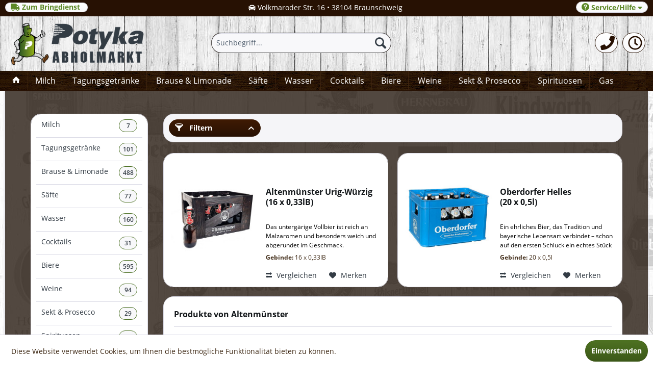

--- FILE ---
content_type: text/html; charset=UTF-8
request_url: https://viel-durst.de/altenmuenster/
body_size: 59713
content:
<!DOCTYPE html>
<html class="no-js" lang="de" itemscope="itemscope" itemtype="http://schema.org/WebPage">
<head>
<meta charset="utf-8">
<meta name="author" content="" />
<meta name="robots" content="index,follow" />
<meta name="revisit-after" content="15 days" />
<meta name="keywords" content="" />
<meta name="description" content="" />
<meta property="og:type" content="product" />
<meta property="og:site_name" content="Viel-Durst" />
<meta property="og:title" content="Altenmünster" />
<meta property="og:description" content="Altenm&amp;uuml;nster Brauer Biere sind Bierspezialit&amp;auml;ten aus dem Allg&amp;auml;uer Brauhaus, das in einer der sch&amp;ouml;nsten Regionen Deutschlands liegt. Die Geschichte des Allg&amp;auml;uer Brauhauses reicht 600 Jahre zur&amp;uuml;ck. Mit einem..." />
<meta name="twitter:card" content="product" />
<meta name="twitter:site" content="Viel-Durst" />
<meta name="twitter:title" content="Altenmünster" />
<meta name="twitter:description" content="Altenm&amp;uuml;nster Brauer Biere sind Bierspezialit&amp;auml;ten aus dem Allg&amp;auml;uer Brauhaus, das in einer der sch&amp;ouml;nsten Regionen Deutschlands liegt. Die Geschichte des Allg&amp;auml;uer Brauhauses reicht 600 Jahre zur&amp;uuml;ck. Mit einem..." />
<meta property="og:image" content="https://viel-durst.de/media/image/25/d9/21/00060_160x160.jpg" />
<meta name="twitter:image" content="https://viel-durst.de/media/image/25/d9/21/00060_160x160.jpg" />
<meta itemprop="copyrightHolder" content="Viel-Durst" />
<meta itemprop="copyrightYear" content="2014" />
<meta itemprop="isFamilyFriendly" content="True" />
<meta itemprop="image" content="https://viel-durst.de/media/image/19/7c/ba/400logo23.png" />
<meta name="viewport" content="width=device-width, initial-scale=1.0, user-scalable=no">
<meta name="mobile-web-app-capable" content="yes">
<meta name="apple-mobile-web-app-title" content="Viel-Durst">
<meta name="apple-mobile-web-app-capable" content="yes">
<meta name="apple-mobile-web-app-status-bar-style" content="default">
<link rel="apple-touch-icon-precomposed" href="https://viel-durst.de/media/image/19/7c/ba/400logo23.png">
<link rel="shortcut icon" href="https://viel-durst.de/media/unknown/58/86/d7/favicon-1.ico">
<meta name="msapplication-navbutton-color" content="#271103" />
<meta name="application-name" content="Viel-Durst" />
<meta name="msapplication-starturl" content="https://viel-durst.de/" />
<meta name="msapplication-window" content="width=1024;height=768" />
<meta name="msapplication-TileImage" content="https://viel-durst.de/media/image/19/7c/ba/400logo23.png">
<meta name="msapplication-TileColor" content="#271103">
<meta name="theme-color" content="#271103" />
<link rel="canonical" href="https://viel-durst.de/altenmuenster/"/>
<title itemprop="name">Altenmünster | Viel-Durst</title>
<link href="/web/cache/1650514186_b0601b61246b57ce622e102738373735.css" media="all" rel="stylesheet" type="text/css" />
<link rel="stylesheet" href="https://maxcdn.bootstrapcdn.com/font-awesome/4.4.0/css/font-awesome.min.css">
</head>
<body class="is--ctl-listing is--act-manufacturer" >
<div class="page-wrap">
<noscript class="noscript-main">
<div class="alert is--warning">
<div class="alert--icon">
<i class="icon--element icon--warning"></i>
</div>
<div class="alert--content">
Um Viel-Durst in vollem Umfang nutzen zu k&ouml;nnen, empfehlen wir Ihnen Javascript in Ihrem Browser zu aktiveren.
</div>
</div>
</noscript>
<header class="header-main is--active-searchfield">
<div class="emz-conversion-header">
<div class="container">
<div class="emz-conversion-header-column">
<a href="https://potyka.com" title="Bringdienst"class="register--login-btn btn is--durdt is--small " style="line-height:10px ;padding-top: 1px;" rel="nofollow noopener"><i class="fas fa-truck" aria-hidden="true"></i>&nbsp;Zum Bringdienst&nbsp;</a>
</div>
<div class="emz-conversion-header-column">
<i class="fas fa-car" aria-hidden="true"></i>&nbsp;Volkmaroder Str. 16 • 38104 Braunschweig
</div>
<div class="emz-conversion-header-column">
<i class="fas fa-phone" aria-hidden="true"></i>  0531-372066
</div>
</div>
</div>
<div class="top-bar">
<div class="container block-group">
<nav class="top-bar--navigation block" role="menubar">

    



    

<div class="navigation--entry entry--compare is--hidden" role="menuitem" aria-haspopup="true" data-drop-down-menu="true">
    

</div>
<div class="register--login-btn btn is--durdt is--small " style="line-height:13px"" role="menuitem" aria-haspopup="true" data-drop-down-menu="true">
<i class="icon--service"></i> Service/Hilfe&nbsp;<i class="fa fa-caret-down" aria-hidden="true"></i>
<ul class="service--list is--rounded" role="menu">
<li class="service--entry" role="menuitem">
<a class="service--link" href="https://viel-durst.de/custom/index/sCustom/51" title="Öffnungszeiten" >
Öffnungszeiten
</a>
</li>
<li class="service--entry" role="menuitem">
<a class="service--link" href="https://viel-durst.de/ueber-uns" title="Über uns" >
Über uns
</a>
</li>
<li class="service--entry" role="menuitem">
<a class="service--link" href="https://viel-durst.de/kontaktformular" title="Kontakt" target="_self">
Kontakt
</a>
</li>
<li class="service--entry" role="menuitem">
<a class="service--link" href="https://viel-durst.de/anfahrt" title="Anfahrt" >
Anfahrt
</a>
</li>
<li class="service--entry" role="menuitem">
<a class="service--link" href="https://viel-durst.de/impressum" title="Impressum" >
Impressum
</a>
</li>
</ul>
</div>
</nav>
</div>
</div>
<div class="container header--navigation">
<div class="logo-main block-group" role="banner">
<div class="logo--shop block">
<a class="logo--link" href="https://viel-durst.de/" title="Viel-Durst - zur Startseite wechseln">
<picture>
<source srcset="https://viel-durst.de/media/image/19/7c/ba/400logo23.png" media="(min-width: 78.75em)">
<source srcset="https://viel-durst.de/media/image/19/7c/ba/400logo23.png" media="(min-width: 64em)">
<source srcset="https://viel-durst.de/media/image/19/7c/ba/400logo23.png" media="(min-width: 48em)">
<img srcset="https://viel-durst.de/media/image/19/7c/ba/400logo23.png" alt="Viel-Durst - zur Startseite wechseln" />
</picture>
</a>
</div>
</div>
<nav class="shop--navigation block-group">
<ul class="navigation--list block-group" role="menubar">
<li class="navigation--entry entry--menu-left" role="menuitem">
<a class="entry--link entry--trigger btn is--icon-left" href="#offcanvas--left" data-offcanvas="true" data-offCanvasSelector=".sidebar-main">
<i class="icon--menu"></i> Menü
</a>
</li>
<li class="navigation--entry entry--search is--active" role="menuitem" data-search="true" aria-haspopup="true">
<a class="btn entry--link entry--trigger is--active" href="#show-hide--search" title="Suche anzeigen / schließen">
<i class="icon--search"></i>
<span class="search--display">Suchen</span>
</a>
<form action="/search" method="get" class="main-search--form">
<input type="search" name="sSearch" class="main-search--field" autocomplete="off" autocapitalize="off" placeholder="Suchbegriff..." maxlength="30" />
<button type="submit" class="main-search--button">
<i class="icon--search"></i>
<span class="main-search--text">Suchen</span>
</button>
<div class="form--ajax-loader">&nbsp;</div>
</form>
<div class="main-search--results"></div>
</li>



    <li class="navigation--entry entry--account" role="menuitem">
        <a href="tel:+49531372066" title="Telefon" class="btn2">
             <i class="fas fa-phone fa-2x" aria-hidden="true"></i>
        </a>
    </li>






    <li class="navigation--entry entry--account" role="menuitem">
        <a href="https://viel-durst.de/custom/index/sCustom/52" title="Info" class="btn2">
            <i class="far fa-clock fa-2x" aria-hidden="true"></i>

        </a>
    </li>




</ul>
</nav>
<div class="container--ajax-cart" data-collapse-cart="true" data-displayMode="offcanvas"></div>
</div>
</header>
<nav class="navigation-main">
<div class="container" data-menu-scroller="true" data-listSelector=".navigation--list.container" data-viewPortSelector=".navigation--list-wrapper">
<div class="navigation--list-wrapper">
<ul class="navigation--list container" role="menubar" itemscope="itemscope" itemtype="http://schema.org/SiteNavigationElement">
<li class="navigation--entry is--home"role="menuitem"><a class="navigation--link is--first"href="https://viel-durst.de/"title="Home"itemprop="url"><i class="icon--house"></i> </a></li><li class="navigation--entry navigation--entry-63"role="menuitem"><a class="navigation--link"href="https://viel-durst.de/milch/" title="Milch"itemprop="url"><span itemprop="name">Milch</span></a>                            </li>
<li class="navigation--entry navigation--entry-39"role="menuitem"><a class="navigation--link"href="https://viel-durst.de/tagungsgetraenke/" title="Tagungsgetränke"itemprop="url"><span itemprop="name">Tagungsgetränke</span></a><ul class="navigation--sub navigation--sub-39"><li class="navigation--sub-entry" role="menuitem"><a class="navigation--sub-link"href="https://viel-durst.de/tagungsgetraenke/wasser/"title="Wasser"itemprop="url"><span itemprop="name">Wasser</span>&nbsp;<button class="btn12">20</button></a></li><li class="navigation--sub-entry" role="menuitem"><a class="navigation--sub-link"href="https://viel-durst.de/tagungsgetraenke/saefte/"title="Säfte"itemprop="url"><span itemprop="name">Säfte</span>&nbsp;<button class="btn12">21</button></a></li><li class="navigation--sub-entry" role="menuitem"><a class="navigation--sub-link"href="https://viel-durst.de/tagungsgetraenke/limonaden/"title="Limonaden"itemprop="url"><span itemprop="name">Limonaden</span>&nbsp;<button class="btn12">59</button></a></li></ul>
</li>
<li class="navigation--entry navigation--entry-5"role="menuitem"><a class="navigation--link"href="https://viel-durst.de/brause-limonade/" title="Brause & Limonade"itemprop="url"><span itemprop="name">Brause & Limonade</span></a><ul class="navigation--sub navigation--sub-5"><li class="navigation--sub-entry" role="menuitem"><a class="navigation--sub-link"href="https://viel-durst.de/brause-limonade/cola-fanta-sprite/"title="Cola, Fanta & Sprite"itemprop="url"><span itemprop="name">Cola, Fanta & Sprite</span>&nbsp;<button class="btn12">51</button></a></li><li class="navigation--sub-entry" role="menuitem"><a class="navigation--sub-link"href="https://viel-durst.de/brause-limonade/fritz-limonaden/"title="Fritz Limonaden"itemprop="url"><span itemprop="name">Fritz Limonaden</span>&nbsp;<button class="btn12">30</button></a></li><li class="navigation--sub-entry" role="menuitem"><a class="navigation--sub-link"href="https://viel-durst.de/brause-limonade/cola/"title="Cola"itemprop="url"><span itemprop="name">Cola</span>&nbsp;<button class="btn12">32</button></a></li><li class="navigation--sub-entry" role="menuitem"><a class="navigation--sub-link"href="https://viel-durst.de/brause-limonade/lemon-orange/"title="Lemon & Orange"itemprop="url"><span itemprop="name">Lemon & Orange</span>&nbsp;<button class="btn12">32</button></a></li><li class="navigation--sub-entry" role="menuitem"><a class="navigation--sub-link"href="https://viel-durst.de/brause-limonade/schorle-und-mehr/"title="Schorle und mehr"itemprop="url"><span itemprop="name">Schorle und mehr</span>&nbsp;<button class="btn12">55</button></a></li><li class="navigation--sub-entry" role="menuitem"><a class="navigation--sub-link"href="https://viel-durst.de/brause-limonade/mate/"title="Mate"itemprop="url"><span itemprop="name">Mate</span>&nbsp;<button class="btn12">14</button></a></li><li class="navigation--sub-entry" role="menuitem"><a class="navigation--sub-link"href="https://viel-durst.de/brause-limonade/spezialitaeten/"title="Spezialitäten"itemprop="url"><span itemprop="name">Spezialitäten</span>&nbsp;<button class="btn12">50</button></a></li><li class="navigation--sub-entry" role="menuitem"><a class="navigation--sub-link"href="https://viel-durst.de/brause-limonade/energy-drinks/"title="Energy-Drinks"itemprop="url"><span itemprop="name">Energy-Drinks</span>&nbsp;<button class="btn12">5</button></a></li><li class="navigation--sub-entry" role="menuitem"><a class="navigation--sub-link"href="https://viel-durst.de/brause-limonade/sonstige-limonade/"title="Sonstige Limonade"itemprop="url"><span itemprop="name">Sonstige Limonade</span>&nbsp;<button class="btn12">181</button></a></li></ul>
</li>
<li class="navigation--entry navigation--entry-6"role="menuitem"><a class="navigation--link"href="https://viel-durst.de/saefte/" title="Säfte"itemprop="url"><span itemprop="name">Säfte</span></a><ul class="navigation--sub navigation--sub-6"><li class="navigation--sub-entry" role="menuitem"><a class="navigation--sub-link"href="https://viel-durst.de/saefte/beckers-bester/"title="Beckers Bester"itemprop="url"><span itemprop="name">Beckers Bester</span>&nbsp;<button class="btn12">16</button></a></li><li class="navigation--sub-entry" role="menuitem"><a class="navigation--sub-link"href="https://viel-durst.de/saefte/niehoffs-vaihinger/"title="Niehoffs Vaihinger"itemprop="url"><span itemprop="name">Niehoffs Vaihinger</span>&nbsp;<button class="btn12">47</button></a></li><li class="navigation--sub-entry" role="menuitem"><a class="navigation--sub-link"href="https://viel-durst.de/saefte/sonstige-saefte/"title="Sonstige Säfte"itemprop="url"><span itemprop="name">Sonstige Säfte</span>&nbsp;<button class="btn12">14</button></a></li></ul>
</li>
<li class="navigation--entry navigation--entry-8"role="menuitem"><a class="navigation--link"href="https://viel-durst.de/wasser/" title="Wasser"itemprop="url"><span itemprop="name">Wasser</span></a><ul class="navigation--sub navigation--sub-8"><li class="navigation--sub-entry" role="menuitem"><a class="navigation--sub-link"href="https://viel-durst.de/wasser/mit-kohlensaeure/"title="Mit Kohlensäure"itemprop="url"><span itemprop="name">Mit Kohlensäure</span>&nbsp;<button class="btn12">44</button></a></li><li class="navigation--sub-entry" role="menuitem"><a class="navigation--sub-link"href="https://viel-durst.de/wasser/wenig-kohlensaeure/"title="Wenig Kohlensäure"itemprop="url"><span itemprop="name">Wenig Kohlensäure</span>&nbsp;<button class="btn12">46</button></a></li><li class="navigation--sub-entry" role="menuitem"><a class="navigation--sub-link"href="https://viel-durst.de/wasser/ohne-kohlensaeure/"title="Ohne Kohlensäure"itemprop="url"><span itemprop="name">Ohne Kohlensäure</span>&nbsp;<button class="btn12">52</button></a></li><li class="navigation--sub-entry" role="menuitem"><a class="navigation--sub-link"href="https://viel-durst.de/wasser/heilwasser/"title="Heilwasser"itemprop="url"><span itemprop="name">Heilwasser</span>&nbsp;<button class="btn12">3</button></a></li><li class="navigation--sub-entry" role="menuitem"><a class="navigation--sub-link"href="https://viel-durst.de/wasser/wasser-plus/"title="Wasser plus"itemprop="url"><span itemprop="name">Wasser plus</span>&nbsp;<button class="btn12">15</button></a></li></ul>
</li>
<li class="navigation--entry navigation--entry-10"role="menuitem"><a class="navigation--link"href="https://viel-durst.de/cocktails/" title="Cocktails"itemprop="url"><span itemprop="name">Cocktails</span></a>                            </li>
<li class="navigation--entry navigation--entry-11"role="menuitem"><a class="navigation--link"href="https://viel-durst.de/biere/" title="Biere"itemprop="url"><span itemprop="name">Biere</span></a><ul class="navigation--sub navigation--sub-11"><li class="navigation--sub-entry" role="menuitem"><a class="navigation--sub-link"href="https://viel-durst.de/biere/alkoholfreies-bier/"title="Alkoholfreies Bier"itemprop="url"><span itemprop="name">Alkoholfreies Bier</span>&nbsp;<button class="btn12">80</button></a></li><li class="navigation--sub-entry" role="menuitem"><a class="navigation--sub-link"href="https://viel-durst.de/biere/light-diaet-bier/"title="Light & Diät Bier"itemprop="url"><span itemprop="name">Light & Diät Bier</span>&nbsp;<button class="btn12">3</button></a></li><li class="navigation--sub-entry" role="menuitem"><a class="navigation--sub-link"href="https://viel-durst.de/biere/weizen-hefe/"title="Weizen & Hefe"itemprop="url"><span itemprop="name">Weizen & Hefe</span>&nbsp;<button class="btn12">90</button></a></li><li class="navigation--sub-entry" role="menuitem"><a class="navigation--sub-link"href="https://viel-durst.de/biere/bier-spezialitaeten/"title="Bier-Spezialitäten"itemprop="url"><span itemprop="name">Bier-Spezialitäten</span>&nbsp;<button class="btn12">99</button></a></li><li class="navigation--sub-entry" role="menuitem"><a class="navigation--sub-link"href="https://viel-durst.de/biere/craft-beer/"title="Craft Beer"itemprop="url"><span itemprop="name">Craft Beer</span>&nbsp;<button class="btn12">18</button></a></li><li class="navigation--sub-entry" role="menuitem"><a class="navigation--sub-link"href="https://viel-durst.de/biere/fassbier/"title="Faßbier"itemprop="url"><span itemprop="name">Faßbier</span>&nbsp;<button class="btn12">119</button></a></li><li class="navigation--sub-entry" role="menuitem"><a class="navigation--sub-link"href="https://viel-durst.de/biere/biermischgetraenke/"title="Biermischgetränke"itemprop="url"><span itemprop="name">Biermischgetränke</span>&nbsp;<button class="btn12">48</button></a></li><li class="navigation--sub-entry" role="menuitem"><a class="navigation--sub-link"href="https://viel-durst.de/biere/saisonbiere/"title="Saisonbiere"itemprop="url"><span itemprop="name">Saisonbiere</span>&nbsp;<button class="btn12">22</button></a></li></ul>
</li>
<li class="navigation--entry navigation--entry-12"role="menuitem"><a class="navigation--link"href="https://viel-durst.de/weine/" title="Weine"itemprop="url"><span itemprop="name">Weine</span></a><ul class="navigation--sub navigation--sub-12"><li class="navigation--sub-entry" role="menuitem"><a class="navigation--sub-link"href="https://viel-durst.de/weine/rotweine/"title="Rotweine"itemprop="url"><span itemprop="name">Rotweine</span>&nbsp;<button class="btn12">25</button></a></li><li class="navigation--sub-entry" role="menuitem"><a class="navigation--sub-link"href="https://viel-durst.de/weine/weissweine/"title="Weißweine"itemprop="url"><span itemprop="name">Weißweine</span>&nbsp;<button class="btn12">34</button></a></li><li class="navigation--sub-entry" role="menuitem"><a class="navigation--sub-link"href="https://viel-durst.de/weine/roseweine/"title="Roséweine"itemprop="url"><span itemprop="name">Roséweine</span>&nbsp;<button class="btn12">8</button></a></li><li class="navigation--sub-entry" role="menuitem"><a class="navigation--sub-link"href="https://viel-durst.de/weine/gluehweine/"title="Glühweine"itemprop="url"><span itemprop="name">Glühweine</span>&nbsp;<button class="btn12">17</button></a></li><li class="navigation--sub-entry" role="menuitem"><a class="navigation--sub-link"href="https://viel-durst.de/weine/cider/"title="Cider"itemprop="url"><span itemprop="name">Cider</span>&nbsp;<button class="btn12">9</button></a></li></ul>
</li>
<li class="navigation--entry navigation--entry-13"role="menuitem"><a class="navigation--link"href="https://viel-durst.de/sekt-prosecco/" title="Sekt & Prosecco"itemprop="url"><span itemprop="name">Sekt & Prosecco</span></a>                            </li>
<li class="navigation--entry navigation--entry-14"role="menuitem"><a class="navigation--link"href="https://viel-durst.de/spirituosen/" title="Spirituosen"itemprop="url"><span itemprop="name">Spirituosen</span></a><ul class="navigation--sub navigation--sub-14"><li class="navigation--sub-entry" role="menuitem"><a class="navigation--sub-link"href="https://viel-durst.de/spirituosen/anisee/"title="Anisée"itemprop="url"><span itemprop="name">Anisée</span>&nbsp;<button class="btn12">8</button></a></li><li class="navigation--sub-entry" role="menuitem"><a class="navigation--sub-link"href="https://viel-durst.de/spirituosen/rum/"title="Rum"itemprop="url"><span itemprop="name">Rum</span>&nbsp;<button class="btn12">27</button></a></li><li class="navigation--sub-entry" role="menuitem"><a class="navigation--sub-link"href="https://viel-durst.de/spirituosen/whisky/"title="Whisky"itemprop="url"><span itemprop="name">Whisky</span>&nbsp;<button class="btn12">21</button></a></li><li class="navigation--sub-entry" role="menuitem"><a class="navigation--sub-link"href="https://viel-durst.de/spirituosen/wodka/"title="Wodka"itemprop="url"><span itemprop="name">Wodka</span>&nbsp;<button class="btn12">16</button></a></li><li class="navigation--sub-entry" role="menuitem"><a class="navigation--sub-link"href="https://viel-durst.de/spirituosen/obstbraende/"title="Obstbrände"itemprop="url"><span itemprop="name">Obstbrände</span>&nbsp;<button class="btn12">68</button></a></li><li class="navigation--sub-entry" role="menuitem"><a class="navigation--sub-link"href="https://viel-durst.de/spirituosen/kraeuter-bitter/"title="Kräuter & Bitter"itemprop="url"><span itemprop="name">Kräuter & Bitter</span>&nbsp;<button class="btn12">22</button></a></li><li class="navigation--sub-entry" role="menuitem"><a class="navigation--sub-link"href="https://viel-durst.de/spirituosen/gin/"title="Gin"itemprop="url"><span itemprop="name">Gin</span>&nbsp;<button class="btn12">20</button></a></li><li class="navigation--sub-entry" role="menuitem"><a class="navigation--sub-link"href="https://viel-durst.de/spirituosen/likoere/"title="Liköre"itemprop="url"><span itemprop="name">Liköre</span>&nbsp;<button class="btn12">113</button></a></li><li class="navigation--sub-entry" role="menuitem"><a class="navigation--sub-link"href="https://viel-durst.de/spirituosen/weinbrand-cognac/"title="Weinbrand & Cognac"itemprop="url"><span itemprop="name">Weinbrand & Cognac</span>&nbsp;<button class="btn12">2</button></a></li><li class="navigation--sub-entry" role="menuitem"><a class="navigation--sub-link"href="https://viel-durst.de/spirituosen/korn-klare-aquavit/"title="Korn, Klare & Aquavit"itemprop="url"><span itemprop="name">Korn, Klare & Aquavit</span>&nbsp;<button class="btn12">6</button></a></li><li class="navigation--sub-entry" role="menuitem"><a class="navigation--sub-link"href="https://viel-durst.de/spirituosen/tequila/"title="Tequila"itemprop="url"><span itemprop="name">Tequila</span>&nbsp;<button class="btn12">11</button></a></li><li class="navigation--sub-entry" role="menuitem"><a class="navigation--sub-link"href="https://viel-durst.de/spirituosen/sonstige/"title="Sonstige"itemprop="url"><span itemprop="name">Sonstige</span>&nbsp;<button class="btn12">31</button></a></li></ul>
</li>
<li class="navigation--entry navigation--entry-64"role="menuitem"><a class="navigation--link"href="https://viel-durst.de/gas/" title="Gas"itemprop="url"><span itemprop="name">Gas</span></a>                            </li>
</ul>
</div>
</div>
</nav>
<section class="content-main container block-group">
<div class="content-main--inner">
<aside class="sidebar-main off-canvas">
<div class="navigation--smartphone">
<ul class="navigation--list ">
<li class="navigation--entry entry--close-off-canvas">
<a href="#close-categories-menu" title="Menü schließen" class="navigation--link">
Menü schließen <i class="icon--arrow-right"></i>
</a>
</li>
<div class="mobile--switches">

    



    

</div>
</ul>
</div>
<div class="sidebar--categories-wrapper" data-subcategory-nav="true" data-mainCategoryId="3" data-categoryId="0" data-fetchUrl="">
<div class="categories--headline navigation--headline">
Kategorien
</div>
<div class="sidebar--categories-navigation">
<ul class="sidebar--navigation categories--navigation navigation--list is--drop-down is--level0 is--rounded" role="menu">
<li class="navigation--entry" role="menuitem">
<a class="navigation--link" href="https://viel-durst.de/milch/" data-categoryId="63" data-fetchUrl="/widgets/listing/getCategory/categoryId/63" title="Milch" >
Milch &nbsp;<button class="btn5">7</button>
</a>
</li>
<li class="navigation--entry has--sub-children" role="menuitem">
<a class="navigation--link link--go-forward" href="https://viel-durst.de/tagungsgetraenke/" data-categoryId="39" data-fetchUrl="/widgets/listing/getCategory/categoryId/39" title="Tagungsgetränke" >
Tagungsgetränke &nbsp;<button class="btn5">101</button>
</a>
</li>
<li class="navigation--entry has--sub-children" role="menuitem">
<a class="navigation--link link--go-forward" href="https://viel-durst.de/brause-limonade/" data-categoryId="5" data-fetchUrl="/widgets/listing/getCategory/categoryId/5" title="Brause &amp; Limonade" >
Brause & Limonade &nbsp;<button class="btn5">488</button>
</a>
</li>
<li class="navigation--entry has--sub-children" role="menuitem">
<a class="navigation--link link--go-forward" href="https://viel-durst.de/saefte/" data-categoryId="6" data-fetchUrl="/widgets/listing/getCategory/categoryId/6" title="Säfte" >
Säfte &nbsp;<button class="btn5">77</button>
</a>
</li>
<li class="navigation--entry has--sub-children" role="menuitem">
<a class="navigation--link link--go-forward" href="https://viel-durst.de/wasser/" data-categoryId="8" data-fetchUrl="/widgets/listing/getCategory/categoryId/8" title="Wasser" >
Wasser &nbsp;<button class="btn5">160</button>
</a>
</li>
<li class="navigation--entry" role="menuitem">
<a class="navigation--link" href="https://viel-durst.de/cocktails/" data-categoryId="10" data-fetchUrl="/widgets/listing/getCategory/categoryId/10" title="Cocktails" >
Cocktails &nbsp;<button class="btn5">31</button>
</a>
</li>
<li class="navigation--entry has--sub-children" role="menuitem">
<a class="navigation--link link--go-forward" href="https://viel-durst.de/biere/" data-categoryId="11" data-fetchUrl="/widgets/listing/getCategory/categoryId/11" title="Biere" >
Biere &nbsp;<button class="btn5">595</button>
</a>
</li>
<li class="navigation--entry has--sub-children" role="menuitem">
<a class="navigation--link link--go-forward" href="https://viel-durst.de/weine/" data-categoryId="12" data-fetchUrl="/widgets/listing/getCategory/categoryId/12" title="Weine" >
Weine &nbsp;<button class="btn5">94</button>
</a>
</li>
<li class="navigation--entry" role="menuitem">
<a class="navigation--link" href="https://viel-durst.de/sekt-prosecco/" data-categoryId="13" data-fetchUrl="/widgets/listing/getCategory/categoryId/13" title="Sekt &amp; Prosecco" >
Sekt & Prosecco &nbsp;<button class="btn5">29</button>
</a>
</li>
<li class="navigation--entry has--sub-children" role="menuitem">
<a class="navigation--link link--go-forward" href="https://viel-durst.de/spirituosen/" data-categoryId="14" data-fetchUrl="/widgets/listing/getCategory/categoryId/14" title="Spirituosen" >
Spirituosen &nbsp;<button class="btn5">345</button>
</a>
</li>
<li class="navigation--entry" role="menuitem">
<a class="navigation--link" href="https://viel-durst.de/gas/" data-categoryId="64" data-fetchUrl="/widgets/listing/getCategory/categoryId/64" title="Gas" >
Gas &nbsp;<button class="btn5">13</button>
</a>
</li>
<li class="navigation--entry" role="menuitem">
<a class="navigation--link" href="https://viel-durst.de/angebote/" data-categoryId="38" data-fetchUrl="/widgets/listing/getCategory/categoryId/38" title="Angebote" >
Angebote &nbsp;<button class="btn5">12</button>
</a>
</li>
</ul>
</div>
<div class="shop-sites--container is--rounded">
<div class="shop-sites--headline navigation--headline">
Informationen
</div>
<ul class="shop-sites--navigation sidebar--navigation navigation--list is--drop-down is--level0" role="menu">
<li class="navigation--entry" role="menuitem">
<a class="navigation--link" href="https://viel-durst.de/custom/index/sCustom/51" title="Öffnungszeiten" data-categoryId="51" data-fetchUrl="/widgets/listing/getCustomPage/pageId/51" >
Öffnungszeiten
</a>
</li>
<li class="navigation--entry" role="menuitem">
<a class="navigation--link" href="https://viel-durst.de/ueber-uns" title="Über uns" data-categoryId="9" data-fetchUrl="/widgets/listing/getCustomPage/pageId/9" >
Über uns
</a>
</li>
<li class="navigation--entry" role="menuitem">
<a class="navigation--link" href="https://viel-durst.de/kontaktformular" title="Kontakt" data-categoryId="1" data-fetchUrl="/widgets/listing/getCustomPage/pageId/1" target="_self">
Kontakt
</a>
</li>
<li class="navigation--entry" role="menuitem">
<a class="navigation--link" href="https://viel-durst.de/anfahrt" title="Anfahrt" data-categoryId="46" data-fetchUrl="/widgets/listing/getCustomPage/pageId/46" >
Anfahrt
</a>
</li>
<li class="navigation--entry" role="menuitem">
<a class="navigation--link" href="https://viel-durst.de/impressum" title="Impressum" data-categoryId="3" data-fetchUrl="/widgets/listing/getCustomPage/pageId/3" >
Impressum
</a>
</li>
</ul>
</div>
</div>
</aside>
<div class="content--wrapper">
<div class="content listing--content">
<div class="listing--wrapper">
<div data-listing-actions="true" class="listing--actions is--rounded without-sortings without-pagination">
<div class="action--filter-btn">
<a href="#" class="filter--trigger btn is--small is--active" data-filter-trigger="true" data-offcanvas="true" data-offCanvasSelector=".action--filter-options" data-closeButtonSelector=".filter--close-btn">
<i class="icon--filter"></i>
Filtern
<span class="action--collapse-icon"></span>
</a>
</div>
<form class="action--sort action--content block is--hidden" method="get" data-action-form="true">
<input type="hidden" name="p" value="1">
<label class="sort--label action--label">Sortierung:</label>
<div class="sort--select select-field">
<select name="o" class="sort--field action--field" data-auto-submit="true" >
</select>
</div>
</form>
<div class="action--filter-options off-canvas">
<a href="#" class="filter--close-btn" data-show-products-text="%s Produkt(e) anzeigen">
Filter schließen <i class="icon--arrow-right"></i>
</a>
<div class="filter--container">
<form id="filter" method="get" data-filter-form="true" data-is-in-sidebar="false" data-listing-url="https://viel-durst.de/widgets/listing/listingCount/sSupplier/63/sCategory/3" data-is-filtered="0" data-load-facets="false" data-instant-filter-result="false" class="">
<div class="filter--actions filter--actions-top">
<button type="submit" class="btn is--primary filter--btn-apply is--large is--icon-right" disabled="disabled">
<span class="filter--count"></span>
Produkte anzeigen
<i class="icon--cycle"></i>
</button>
</div>
<input type="hidden" name="p" value="1"/>
<input type="hidden" name="o" value="5"/>
<input type="hidden" name="n" value="24"/>
<div class="filter--facet-container">
<div class="filter-panel filter--value facet--immediate_delivery" data-filter-type="value" data-facet-name="immediate_delivery" data-field-name="delivery">
<div class="filter-panel--flyout">
<label class="filter-panel--title" for="delivery" title="Sofort lieferbar">
Sofort lieferbar
</label>
<span class="filter-panel--input filter-panel--checkbox">
<input type="checkbox" id="delivery" name="delivery" value="1" />
<span class="input--state checkbox--state">&nbsp;</span>
</span>
</div>
</div>
<div class="filter-panel filter--range facet--price" data-filter-type="range" data-facet-name="price" data-field-name="price">
<div class="filter-panel--flyout">
<label class="filter-panel--title" title="Preis">
Preis
</label>
<span class="filter-panel--icon"></span>
<div class="filter-panel--content">
<div class="range-slider" data-range-slider="true" data-roundPretty="false" data-labelFormat="0,00&nbsp;&euro;" data-suffix="" data-stepCount="100" data-stepCurve="linear" data-startMin="12.99" data-digits="2" data-startMax="19.49" data-rangeMin="12.99" data-rangeMax="19.49">
<input type="hidden" id="min" name="min" data-range-input="min" value="12.99" disabled="disabled" />
<input type="hidden" id="max" name="max" data-range-input="max" value="19.49" disabled="disabled" />
<div class="filter-panel--range-info">
<span class="range-info--min">
von
</span>
<label class="range-info--label" for="min" data-range-label="min">
12.99
</label>
<span class="range-info--max">
bis
</span>
<label class="range-info--label" for="max" data-range-label="max">
19.49
</label>
</div>
</div>
</div>
</div>
</div>
</div>
<div class="filter--active-container" data-reset-label="Alle Filter zurücksetzen">
</div>
<div class="filter--actions filter--actions-bottom">
<button type="submit" class="btn is--primary filter--btn-apply is--large is--icon-right" disabled="disabled">
<span class="filter--count"></span>
Produkte anzeigen
<i class="icon--cycle"></i>
</button>
</div>
</form>
</div>
</div>
<div class="listing--paging panel--paging">
<form class="action--per-page action--content block" method="get" data-action-form="true">
<input type="hidden" name="p" value="1">
<label for="n" class="per-page--label action--label">Artikel pro Seite:</label>
<div class="per-page--select select-field">
<select id="n" name="n" class="per-page--field action--field" data-auto-submit="true" >
<option value="12" >12</option>
<option value="24" selected="selected">24</option>
<option value="36" >36</option>
<option value="48" >48</option>
</select>
</div>
</form>
</div>
</div>
<div class="listing--container">
<div class="listing-no-filter-result">
<div class="alert is--info is--rounded is--hidden">
<div class="alert--icon">
<i class="icon--element icon--info"></i>
</div>
<div class="alert--content">
Für die Filterung wurden keine Ergebnisse gefunden!
</div>
</div>
</div>
<div class="listing" data-ajax-wishlist="true" data-compare-ajax="true" data-infinite-scrolling="true" data-productBoxLayout="basic" data-ajaxUrl="/widgets/Listing/ajaxListing/sSupplier/63" data-loadPreviousSnippet="Vorherige Artikel laden" data-loadMoreSnippet="Weitere Artikel laden" data-categoryId="3" data-pages="1" data-threshold="4" data-pageShortParameter="p">
<div class="product--box box--basic" data-page-index="1" data-ordernumber="11817" data-category-id="3">
<div class="box--content is--rounded">
<div class="product--badges">
</div>
<div class="product--info">
<div class="siegel">
<div style="float:right;margin-right:-5px;">
</div>
<div style="float:right;margin-right:-5px;">
</div>
<div style="float:right;margin-right:-5px;">
</div>
<div style="float:right;margin-right:-5px;">
</div>
<div style="float:right;margin-right:-5px;">
</div>
<div style="float:right;margin-right:-5px;">
</div>
</div>
<a href="https://viel-durst.de/3241/altenmuenster-urig-wuerzig" title="Altenmünster Urig-Würzig" class="product--image">
<span class="image--element">
<span class="image--media">
<img srcset="https://viel-durst.de/media/image/51/da/bb/altm_nster_ki_200x200.jpg, https://viel-durst.de/media/image/aa/99/64/altm_nster_ki_200x200@2x.jpg 2x" alt="Altenmünster Urig-Würzig" title="Altenmünster Urig-Würzig" />
</span>
</span>
</a>
<div class="product--rating-container">
</div>
<a href="https://viel-durst.de/3241/altenmuenster-urig-wuerzig" class="product--title" title="Altenmünster Urig-Würzig">
Altenmünster Urig-Würzig
<br> <light class="entry--label">(</light>16 x 0,33lB<light class="entry--label">)</light></br>
</a>
<div class="product--description">
Das unterg&auml;rige Vollbier ist reich an Malzaromen und besonders weich und abgerundet im Geschmack.&nbsp;
</div>
<div class="base-info--entry entry-attribute">
<strong class="entry--label">
Gebinde:
</strong>
<span class="entry--content">
16 x 0,33lB
</span>
</div>
<div class="product--actions">
<a href="https://viel-durst.de/compare/add_article/articleID/3241" title="Vergleichen" class="product--action action--compare" data-product-compare-add="true" rel="nofollow">
<i class="icon--compare"></i> Vergleichen
</a>
<a href="https://viel-durst.de/note/add/ordernumber/11817" title="Auf den Merkzettel" class="product--action action--note" data-ajaxUrl="https://viel-durst.de/note/ajaxAdd/ordernumber/11817" data-text="Gemerkt" rel="nofollow">
<i class="icon--heart"></i> <span class="action--text">Merken</span>
</a>
</div>
</div>
</div>
</div>
<div class="product--box box--basic" data-page-index="1" data-ordernumber="11804" data-category-id="3">
<div class="box--content is--rounded">
<div class="product--badges">
</div>
<div class="product--info">
<div class="siegel">
<div style="float:right;margin-right:-5px;">
</div>
<div style="float:right;margin-right:-5px;">
</div>
<div style="float:right;margin-right:-5px;">
</div>
<div style="float:right;margin-right:-5px;">
</div>
<div style="float:right;margin-right:-5px;">
</div>
<div style="float:right;margin-right:-5px;">
</div>
</div>
<a href="https://viel-durst.de/3422/oberdorfer-helles" title="Oberdorfer Helles" class="product--image">
<span class="image--element">
<span class="image--media">
<img srcset="https://viel-durst.de/media/image/fb/3f/cc/Oberdorfer-Helles-Kiste-20x0_5l-Flasche-2021-09-11_200x200.jpg, https://viel-durst.de/media/image/e2/1d/bc/Oberdorfer-Helles-Kiste-20x0_5l-Flasche-2021-09-11_200x200@2x.jpg 2x" alt="Oberdorfer Helles" title="Oberdorfer Helles" />
</span>
</span>
</a>
<div class="product--rating-container">
</div>
<a href="https://viel-durst.de/3422/oberdorfer-helles" class="product--title" title="Oberdorfer Helles">
Oberdorfer Helles
<br> <light class="entry--label">(</light>20 x 0,5l<light class="entry--label">)</light></br>
</a>
<div class="product--description">
Ein ehrliches Bier, das Tradition und bayerische Lebensart verbindet &ndash; schon auf den ersten Schluck ein echtes St&uuml;ck Bayern.
</div>
<div class="base-info--entry entry-attribute">
<strong class="entry--label">
Gebinde:
</strong>
<span class="entry--content">
20 x 0,5l
</span>
</div>
<div class="product--actions">
<a href="https://viel-durst.de/compare/add_article/articleID/3422" title="Vergleichen" class="product--action action--compare" data-product-compare-add="true" rel="nofollow">
<i class="icon--compare"></i> Vergleichen
</a>
<a href="https://viel-durst.de/note/add/ordernumber/11804" title="Auf den Merkzettel" class="product--action action--note" data-ajaxUrl="https://viel-durst.de/note/ajaxAdd/ordernumber/11804" data-text="Gemerkt" rel="nofollow">
<i class="icon--heart"></i> <span class="action--text">Merken</span>
</a>
</div>
</div>
</div>
</div>
</div>
</div>
<div class="listing--bottom-paging">
<div class="listing--paging panel--paging">
<form class="action--per-page action--content block" method="get" data-action-form="true">
<input type="hidden" name="p" value="1">
<label for="n" class="per-page--label action--label">Artikel pro Seite:</label>
<div class="per-page--select select-field">
<select id="n" name="n" class="per-page--field action--field" data-auto-submit="true" >
<option value="12" >12</option>
<option value="24" selected="selected">24</option>
<option value="36" >36</option>
<option value="48" >48</option>
</select>
</div>
</form>
</div>
</div>
</div>
<div class="vendor--info panel has--border">
<h1 class="panel--title is--underline">
Produkte von Altenmünster
</h1>
<div class="panel--body is--wide">
<div class="vendor--image-wrapper">
<img class="vendor--image" src="https://viel-durst.de/media/image/25/d9/21/00060_160x160.jpg" alt="Altenmünster">
</div>
<div class="vendor--text">
<p>Altenm&uuml;nster Brauer Biere sind Bierspezialit&auml;ten aus dem Allg&auml;uer Brauhaus, das in einer der sch&ouml;nsten Regionen Deutschlands liegt. Die Geschichte des Allg&auml;uer Brauhauses reicht 600 Jahre zur&uuml;ck. Mit einem klaren Bekenntnis zur Heimatregion steht das Allg&auml;uer Brauhaus f&uuml;r Genuss, Emotion und Erlebnis in einer der sch&ouml;nsten Regionen Deutschlands.</p>
<p>Altenm&uuml;nster Brauer Biere werden nach wiederentdeckten Rezepturen f&uuml;r Bierkenner gebraut, die die Verwendung von l&auml;ngst vergessenen Zutaten zur Herstellung eines vollmundigen und zeitlosen Biers hochsch&auml;tzen.</p>
<p>Das sorgf&auml;ltig und mild gedarrte helle Malz und der lange Reifeprozess in k&uuml;hler Umgebung verleihen den Altenm&uuml;nster Brauer Bieren ihre unverwechselbaren Beschaffenheit und bereiten Bierliebhabern von heute einen au&szlig;ergew&ouml;hnlichen vollendeten Geschmacksgenuss.</p>
<p>Ein Genuss &uuml;brigens, der durch die gepr&auml;gte B&uuml;gelflasche noch gesteigert wird.</p>
</div>
</div>
</div>
    <div class="panel has--border is--rounded tagcloud--content">
        <div class="panel--body is--wide tagcloud">
                            <a href="https://viel-durst.de/brause-limonade/schorle-und-mehr/3406/rauch-schorle-schwarze-johannisbeere-bio" title="Rauch Schorle Schwarze Johannisbeere Bio" class="tag1">
                    Rauch Schorle
                </a>
                            <a href="https://viel-durst.de/3/wolters-pilsener" title="Wolters Pilsener" class="tag2">
                    Wolters
                </a>
                            <a href="https://viel-durst.de/brause-limonade/cola/190/afri-cola-25" title="afri cola 25" class="tag2">
                    afri cola 25
                </a>
                            <a href="https://viel-durst.de/biere/fassbier/1172/tegernseer-hell-30l-fass" title="Tegernseer Hell 30L Fass" class="tag1">
                    Tegernseer Hell
                </a>
                            <a href="https://viel-durst.de/saefte/niehoffs-vaihinger/4027/niehoffs-vaihinger-morning-fit" title="Niehoffs Vaihinger Morning Fit" class="tag0">
                    Niehoffs
                </a>
                            <a href="https://viel-durst.de/biere/fassbier/1912/budweiser-budvar-fass" title="Budweiser Budvar Fass" class="tag2">
                    Budweiser
                </a>
                            <a href="https://viel-durst.de/biere/fassbier/13/wolters-premium-pils-fass" title="Wolters Premium Pils Fass" class="tag0">
                    Wolters Premium
                </a>
                            <a href="https://viel-durst.de/brause-limonade/schorle-und-mehr/2829/vaihinger-maracujaschorle" title="Vaihinger Maracujaschorle" class="tag1">
                    Vaihinger
                </a>
                            <a href="https://viel-durst.de/brause-limonade/schorle-und-mehr/3921/vaihinger-fruchtschorle-johannisbeer" title="Vaihinger Fruchtschorle Johannisbeer" class="tag1">
                    Vaihinger
                </a>
                            <a href="https://viel-durst.de/brause-limonade/lemon-orange/203/bad-harzburger-aktiv-fit-grapefruit-zitrone" title="Bad Harzburger Aktiv Fit Grapefruit-Zitrone" class="tag1">
                    Bad Harzburger
                </a>
                            <a href="https://viel-durst.de/gas/1434/gas-propan-11-kg-rot-fuellung" title="Gas Propan 11 kg rot Füllung" class="tag3">
                    Gas Propan 11
                </a>
                            <a href="https://viel-durst.de/angebote/3804/floetzinger-hell" title="Flötzinger Hell" class="tag2">
                    Flötzinger Hell
                </a>
                            <a href="https://viel-durst.de/brause-limonade/lemon-orange/3873/floetzinger-limo-zitrone" title="Flötzinger LIMO Zitrone" class="tag2">
                    Flötzinger LIMO
                </a>
                            <a href="https://viel-durst.de/biere/fassbier/59/einbecker-brauherren-pils-fass" title="Einbecker Brauherren Pils Fass" class="tag2">
                    Einbecker
                </a>
                            <a href="https://viel-durst.de/spirituosen/kraeuter-bitter/1385/wall-fleischhauer-kraeuter-bitter-38" title="Wall Fleischhauer Kräuter-Bitter 38" class="tag1">
                    Wall
                </a>
                            <a href="https://viel-durst.de/biere/fassbier/3928/floetzinger-hell-fass" title="Flötzinger Hell Fass" class="tag1">
                    Flötzinger Hell
                </a>
                            <a href="https://viel-durst.de/biere/alkoholfreies-bier/9/erdinger-weissbier-alkoholfrei" title="Erdinger Weißbier Alkoholfrei" class="tag2">
                    Erdinger
                </a>
                            <a href="https://viel-durst.de/biere/bier-spezialitaeten/3201/bayreuther-hell" title="Bayreuther hell" class="tag2">
                    Bayreuther hell
                </a>
                            <a href="https://viel-durst.de/biere/light-diaet-bier/2932/erdinger-leicht" title="Erdinger Leicht" class="tag0">
                    Erdinger Leicht
                </a>
                            <a href="https://viel-durst.de/wasser/heilwasser/3925/steinsieker-heilwasser-aus-der-st.-margarethenquelle" title="Steinsieker Heilwasser aus der St. Margarethenquelle" class="tag2">
                    Steinsieker
                </a>
                            <a href="https://viel-durst.de/biere/fassbier/17/warsteiner-pilsener-fass" title="Warsteiner Pilsener Fass" class="tag3">
                    Warsteiner
                </a>
                            <a href="https://viel-durst.de/wasser/mit-kohlensaeure/168/harzquell-classic" title="Harzquell Classic" class="tag1">
                    Harzquell
                </a>
                            <a href="https://viel-durst.de/brause-limonade/sonstige-limonade/380/paulaner-spezi" title="Paulaner Spezi" class="tag1">
                    Paulaner Spezi
                </a>
                            <a href="https://viel-durst.de/biere/fassbier/20/krombacher-pils-fass" title="Krombacher Pils Fass" class="tag2">
                    Krombacher Pils
                </a>
                            <a href="https://viel-durst.de/wasser/ohne-kohlensaeure/3130/adelholzener-naturell" title="Adelholzener Naturell" class="tag1">
                    Adelholzener
                </a>
                            <a href="https://viel-durst.de/biere/fassbier/14/wolters-premium-pils-fass" title="Wolters Premium Pils Fass" class="tag1">
                    Wolters Premium
                </a>
                            <a href="https://viel-durst.de/biere/bier-spezialitaeten/2098/hb-hofbraeu-muenchen-helles-vollbier" title="HB Hofbräu München Helles Vollbier" class="tag3">
                    HB Hofbräu
                </a>
                            <a href="https://viel-durst.de/biere/weizen-hefe/2850/erdinger-pikantus" title="Erdinger Pikantus" class="tag1">
                    Erdinger
                </a>
                            <a href="https://viel-durst.de/biere/light-diaet-bier/115/maisel-s-edelhopfen-extra-pils" title="Maisel s Edelhopfen Extra Pils" class="tag0">
                    Maisel s
                </a>
                            <a href="https://viel-durst.de/biere/fassbier/3716/augustiner-lager-hell-fass" title="Augustiner Lager Hell Fass" class="tag0">
                    Augustiner
                </a>
                            <a href="https://viel-durst.de/brause-limonade/sonstige-limonade/983/thomas-henry-cherry-blossom-tonic" title="Thomas Henry Cherry Blossom Tonic" class="tag1">
                    Thomas Henry
                </a>
                            <a href="https://viel-durst.de/biere/bier-spezialitaeten/4014/grevensteiner-dunkles-bockbier" title="Grevensteiner dunkles Bockbier" class="tag2">
                    Grevensteiner
                </a>
                            <a href="https://viel-durst.de/biere/light-diaet-bier/70/jever-light" title="Jever Light" class="tag0">
                    Jever Light
                </a>
                            <a href="https://viel-durst.de/biere/fassbier/19/krombacher-pils-fass" title="Krombacher Pils Fass" class="tag3">
                    Krombacher Pils
                </a>
                            <a href="https://viel-durst.de/biere/fassbier/3690/bayreuther-hell-fass" title="Bayreuther hell Fass" class="tag2">
                    Bayreuther hell
                </a>
                            <a href="https://viel-durst.de/angebote/4140/floetzinger-weihnachts-bier" title="Flötzinger Weihnachts-Bier" class="tag3">
                    Flötzinger
                </a>
                            <a href="https://viel-durst.de/112/haerke-pils" title="Härke Pils" class="tag3">
                    Härke Pils
                </a>
                            <a href="https://viel-durst.de/brause-limonade/schorle-und-mehr/3583/bad-harzburger-wellness" title="Bad Harzburger Wellness" class="tag2">
                    Bad Harzburger
                </a>
                            <a href="https://viel-durst.de/brause-limonade/sonstige-limonade/3987/field-no7-ice-tea-pineapple-mango" title="Field No7 ICE Tea Pineapple Mango" class="tag0">
                    Field No7 ICE
                </a>
                            <a href="https://viel-durst.de/biere/weizen-hefe/1915/hacker-pschorr-sternweisse" title="Hacker-Pschorr Sternweisse" class="tag2">
                    Hacker-Pschorr
                </a>
                            <a href="https://viel-durst.de/saefte/sonstige-saefte/2673/klindworth-zap-apfelfruchtsaftgetraenk-mit-zimt" title="Klindworth ZAP Apfelfruchtsaftgetränk mit Zimt" class="tag3">
                    Klindworth ZAP
                </a>
                            <a href="https://viel-durst.de/saefte/niehoffs-vaihinger/3973/mervita-orangen-nektar" title="Mervita Orangen Nektar" class="tag3">
                    Mervita Orangen
                </a>
                            <a href="https://viel-durst.de/biere/alkoholfreies-bier/4044/krombacher-natur-radler-0-0-alkoholfrei" title="Krombacher Natur Radler 0 0 Alkoholfrei" class="tag2">
                    Krombacher
                </a>
                            <a href="https://viel-durst.de/wasser/mit-kohlensaeure/3251/christinen-brunnen-spritzig-blauglas" title="Christinen Brunnen spritzig Blauglas" class="tag1">
                    Christinen
                </a>
                            <a href="https://viel-durst.de/brause-limonade/sonstige-limonade/3806/floetzinger-cola-mix" title="Flötzinger Cola Mix" class="tag1">
                    Flötzinger Cola
                </a>
                            <a href="https://viel-durst.de/biere/alkoholfreies-bier/3963/floetzinger-hell-alkoholfrei" title="Flötzinger Hell Alkoholfrei" class="tag2">
                    Flötzinger Hell
                </a>
                    </div>
    </div>

</div>
</div>
<div class="last-seen-products is--hidden" data-last-seen-products="true">
<div class="last-seen-products--title">
Zuletzt angesehen
</div>
<div class="last-seen-products--slider product-slider" data-product-slider="true">
<div class="last-seen-products--container product-slider--container"></div>
</div>
</div>
</div>
</section>
<footer class="footer-main">
<div class="container">
<div class="footer--columns block-group">
<div class="footer--column column--hotline is--first block">
<div class="column--headline">Sie erreichen uns</div>
<div class="column--content">
<p class="column--desc"><a href="tel:+49531 372066" class="footer--phone-link"><i class="fa fa-phone fa-lg" aria-hidden="true"></i>&nbsp;0531 372066</a><br/> <strong><i class="far fa-clock" aria-hidden="true"></i>&nbsp; Öffnungszeiten:</strong><br/>Mo. bis Fr.: 8.00 bis 17.00 Uhr
<br />Samstag&nbsp&nbsp&nbsp:
8.00 bis 14.00 Uhr
</p>
</div>
</div>
<div class="footer--column column--menu block">
<div class="column--headline">Service und Anfahrt</div>
<nav class="column--navigation column--content">
<ul class="navigation--list" role="menu">
<li class="navigation--entry" role="menuitem">
<a class="navigation--link" href="https://viel-durst.de/oeffnungszeiten" title="Öffnungszeiten">
Öffnungszeiten
</a>
</li>
<li class="navigation--entry" role="menuitem">
<a class="navigation--link" href="https://viel-durst.de/kofferraumservice" title="Kofferraumservice">
Kofferraumservice
</a>
</li>
<li class="navigation--entry" role="menuitem">
<a class="navigation--link" href="https://viel-durst.de/partyservice" title="Partyservice">
Partyservice
</a>
</li>
<li class="navigation--entry" role="menuitem">
<a class="navigation--link" href="https://viel-durst.de/kuehlbox" title="Kühlbox">
Kühlbox
</a>
</li>
<li class="navigation--entry" role="menuitem">
<a class="navigation--link" href="https://viel-durst.de/gas" title="Gas">
Gas
</a>
</li>
<li class="navigation--entry" role="menuitem">
<a class="navigation--link" href="https://viel-durst.de/anfahrt" title="Anfahrt">
Anfahrt
</a>
</li>
</ul>
</nav>
</div>
<div class="footer--column column--menu block">
<div class="column--headline">Informationen</div>
<nav class="column--navigation column--content">
<ul class="navigation--list" role="menu">
<li class="navigation--entry" role="menuitem">
<a class="navigation--link" href="https://viel-durst.de/datenschutz" title="Datenschutz">
Datenschutz
</a>
</li>
<li class="navigation--entry" role="menuitem">
<a class="navigation--link" href="https://viel-durst.de/newsletter" title="Newsletter">
Newsletter
</a>
</li>
<li class="navigation--entry" role="menuitem">
<a class="navigation--link" href="https://viel-durst.de/ueber-uns" title="Über uns">
Über uns
</a>
</li>
<li class="navigation--entry" role="menuitem">
<a class="navigation--link" href="https://viel-durst.de/kontaktformular" title="Kontakt" target="_self">
Kontakt
</a>
</li>
<li class="navigation--entry" role="menuitem">
<a class="navigation--link" href="https://viel-durst.de/impressum" title="Impressum">
Impressum
</a>
</li>
<a target="_blank" href="#"><img margin="right" title="Bio" src="/themes/Frontend/GanzVielDurst/frontend/_public/src/img/bios.png"/></a>
</ul>
</nav>
</div>
<div class="footer--column column--newsletter is--last block">
<div class="column--headline">Newsletter</div>
<div class="column--content">
<p class="column--desc">
Abonnieren Sie den kostenlosen viel-durst.de Newsletter und verpassen Sie keine Neuigkeit oder Aktion mehr aus dem viel-durst.de Shop.
</p>
<form class="newsletter--form" action="https://viel-durst.de/newsletter" method="post">
<input type="hidden" value="1" name="subscribeToNewsletter" />
<input type="email" name="newsletter" class="newsletter--field" placeholder="Ihre E-Mail Adresse" />
<button type="submit" class="newsletter--button btn">
<i class="icon--mail"></i> <span class="button--text">Newsletter abonnieren</span>
</button>
</form>
<div id="fb-root"></div>
<script>(function(d, s, id) {
var js, fjs = d.getElementsByTagName(s)[0];
if (d.getElementById(id)) return;
js = d.createElement(s); js.id = id;
js.src = "//connect.facebook.net/de_DE/sdk.js#xfbml=1&version=v2.8&appId=591926644223193";
fjs.parentNode.insertBefore(js, fjs);
}(document, 'script', 'facebook-jssdk'));</script>
<div class="fb-like" data-href="https://www.facebook.com/potyka.getraenke.braunschweig" data-layout="button_count" data-action="like" data-size="large" data-show-faces="true" data-share="true"></div>
</div>
</div>
</div>
<div class="footer--bottom">
<div class="footer--vat-info">
<p class="vat-info--text">
* Alle Preise inkl. gesetzl. Mehrwertsteuer
</p>
</div>
<div class="container footer-minimal">
<div class="footer--service-menu">
<ul class="service--list is--rounded" role="menu">
<li class="service--entry" role="menuitem">
<a class="service--link" href="https://viel-durst.de/custom/index/sCustom/51" title="Öffnungszeiten" >
Öffnungszeiten
</a>
</li>
<li class="service--entry" role="menuitem">
<a class="service--link" href="https://viel-durst.de/ueber-uns" title="Über uns" >
Über uns
</a>
</li>
<li class="service--entry" role="menuitem">
<a class="service--link" href="https://viel-durst.de/kontaktformular" title="Kontakt" target="_self">
Kontakt
</a>
</li>
<li class="service--entry" role="menuitem">
<a class="service--link" href="https://viel-durst.de/anfahrt" title="Anfahrt" >
Anfahrt
</a>
</li>
<li class="service--entry" role="menuitem">
<a class="service--link" href="https://viel-durst.de/impressum" title="Impressum" >
Impressum
</a>
</li>
</ul>
</div>
</div>
<div class="footer--copyright">
Copyright Potyka.com
</div>
</div>
</div>
</footer>
</div>
<a class="cd-top" href="#0">Top</a>
<div class="page-wrap--cookie-permission is--hidden" data-cookie-permission="true" data-urlPrefix="https://viel-durst.de/" data-title="Cookie-Richtlinien" data-shopId="1">
<div class="cookie-permission--container cookie-mode--0">
<div class="cookie-permission--content">
Diese Website verwendet Cookies, um Ihnen die bestmögliche Funktionalität bieten zu können.
</div>
<div class="cookie-permission--button">
<a href="#" class="cookie-permission--accept-button btn is--primary is--large is--center">
Einverstanden
</a>
</div>
</div>
</div>
<script type="text/javascript">
//<![CDATA[
var timeNow = 1769753342;
var controller = controller || {
'vat_check_enabled': '',
'vat_check_required': '',
'ajax_cart': 'https://viel-durst.de/checkout/ajaxCart',
'ajax_search': 'https://viel-durst.de/ajax_search',
'register': 'https://viel-durst.de/register',
'checkout': 'https://viel-durst.de/checkout',
'ajax_validate': 'https://viel-durst.de/register',
'ajax_add_article': 'https://viel-durst.de/checkout/addArticle',
'ajax_listing': '/widgets/Listing/ajaxListing',
'ajax_cart_refresh': 'https://viel-durst.de/checkout/ajaxAmount',
'ajax_address_selection': 'https://viel-durst.de/address/ajaxSelection',
'ajax_address_editor': 'https://viel-durst.de/address/ajaxEditor'
};
var snippets = snippets || {
'noCookiesNotice': 'Es wurde festgestellt, dass Cookies in Ihrem Browser deaktiviert sind. Um Viel\x2DDurst in vollem Umfang nutzen zu können, empfehlen wir Ihnen, Cookies in Ihrem Browser zu aktiveren.'
};
var themeConfig = themeConfig || {
'offcanvasOverlayPage': '1'
};
var lastSeenProductsConfig = lastSeenProductsConfig || {
'baseUrl': '',
'shopId': '1',
'noPicture': '/themes/Frontend/GanzVielDurst/frontend/_public/src/img/no-picture.jpg',
'productLimit': ~~('5'),
'currentArticle': {}
};
var csrfConfig = csrfConfig || {
'generateUrl': '/csrftoken',
'basePath': '',
'shopId': '1'
};
//]]>
</script>
<iframe id="refresh-statistics" width="0" height="0" style="display:none;"></iframe>
<script type="text/javascript">
(function(window, document) {
var par = document.location.search.match(/sPartner=([^&])+/g),
pid = (par && par[0]) ? par[0].substring(9) : null,
cur = document.location.protocol + '//' + document.location.host,
ref = document.referrer.indexOf(cur) === -1 ? document.referrer : null,
url = "/widgets/index/refreshStatistic",
pth = document.location.pathname.replace("https://viel-durst.de/", "/");
url += url.indexOf('?') === -1 ? '?' : '&';
url += 'requestPage=' + encodeURIComponent(pth);
url += '&requestController=' + encodeURI("listing");
if(pid) { url += '&partner=' + pid; }
if(ref) { url += '&referer=' + encodeURIComponent(ref); }
if (document.cookie.indexOf('x-ua-device') === -1) {
var i = 0,
device = 'desktop',
width = window.innerWidth,
breakpoints = window.statisticDevices;
if (typeof width !== 'number') {
width = (document.documentElement.clientWidth !== 0) ? document.documentElement.clientWidth : document.body.clientWidth;
}
for (; i < breakpoints.length; i++) {
if (width >= ~~(breakpoints[i].enter) && width <= ~~(breakpoints[i].exit)) {
device = breakpoints[i].device;
}
}
document.cookie = 'x-ua-device=' + device + '; path=/';
}
document
.getElementById('refresh-statistics')
.src = url;
})(window, document);
</script>
<script src="/web/cache/1650514186_b0601b61246b57ce622e102738373735.js"></script>
<script type="text/javascript">
/**
* Wrap the replacement code into a function to call it from the outside to replace the method when necessary
*/
var replaceAsyncReady = window.replaceAsyncReady = function() {
document.asyncReady = function (callback) {
if (typeof callback === 'function') {
window.setTimeout(callback.apply(document), 0);
}
};
};
document.getElementById('main-script').addEventListener('load', function() {
if (!asyncCallbacks) {
return false;
}
for (var i = 0; i < asyncCallbacks.length; i++) {
if (typeof asyncCallbacks[i] === 'function') {
asyncCallbacks[i].call(document);
}
}
replaceAsyncReady();
});
</script>
</body>
</html>